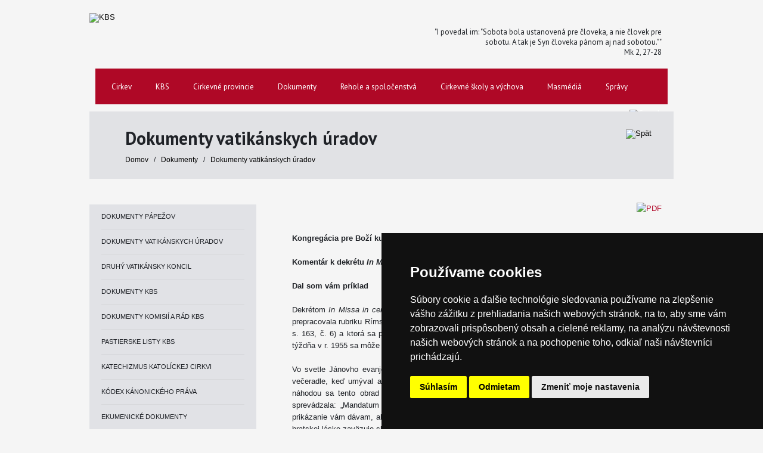

--- FILE ---
content_type: text/html; charset=UTF-8
request_url: https://www.kbs.sk/obsah/sekcia/h/dokumenty-a-vyhlasenia/p/dokumenty-vatikanskych-uradov/c/komentar-k-dekretu-in-missa-in-cena-domini
body_size: 7373
content:
<!DOCTYPE html><html xmlns="http://www.w3.org/1999/xhtml">
<head>
    <meta http-equiv="Content-Type" content="text/html;charset=UTF-8" />
    <meta name="keywords" content="katolicka cirkev, biskup, boh, jezis, svate pismo, tkkbs, papez" />
    <meta name="description" content="Officiálna stránka katolíckej cirkvi na Slovensku" />
    <meta name="author" content="kbs.sk" />
    <meta name="googlebot" content="snippet,archive" />
    <meta name="robots" content="all,index,follow" />
    <link rel="stylesheet" type="text/css" href="/css/default/screen.css" />
    <link href='https://fonts.googleapis.com/css?family=PT+Sans:400,700,400italic,700italic&subset=latin,latin-ext' rel='stylesheet' type='text/css' />
    <link rel="stylesheet" href="/vendor/fancybox/source/jquery.fancybox.css?v=2.1.0" type="text/css" media="screen" />
    <link rel="stylesheet" media="(max-width: 1024px)" href="/css/default/style_ipad.css" type="text/css" />
    <link rel="icon" type="image/png" sizes="32x32" href=""/img/default/favicon-32x32.png">
     <link rel="icon" type="image/png" sizes="16x16" href=""/img/default/favicon-16x16.png">
    <link rel="apple-touch-icon" href="/img/default/touch-icon-iphone.png" />
    <link rel="apple-touch-icon" sizes="72x72" href="/img/default/apple-touch-icon.png" />
    <link rel="apple-touch-icon" sizes="114x114" href="/img/default/apple-touch-icon.png" />
    <link rel="apple-touch-icon" sizes="144x144" href="/img/default/apple-touch-icon.png" />
    <title>Katolicka cirkev na Slovensku</title>
    <!-- Cookie Consent by https://www.TermsFeed.com -->
<script type="text/javascript" src="//www.termsfeed.com/public/cookie-consent/4.0.0/cookie-consent.js" charset="UTF-8"></script>
<script type="text/javascript" charset="UTF-8">
document.addEventListener('DOMContentLoaded', function () {
cookieconsent.run({"notice_banner_type":"simple","consent_type":"express","palette":"dark","language":"sk","page_load_consent_levels":["strictly-necessary"],"notice_banner_reject_button_hide":false,"preferences_center_close_button_hide":false,"page_refresh_confirmation_buttons":false,"website_name":"Katolicka cirkev na Slovensku","open_preferences_center_selector":"#open_preferences_center","website_privacy_policy_url":"https://gdpr.kbs.sk/obsah/sekcia/h/it/p/technologicke-informacie"});
});
</script>

<!-- Google Analytics -->
   <script type="text/plain" cookie-consent="tracking">
 (function(i,s,o,g,r,a,m){i['GoogleAnalyticsObject']=r;i[r]=i[r]||function(){
 (i[r].q=i[r].q||[]).push(arguments)},i[r].l=1*new Date();a=s.createElement(o),
 m=s.getElementsByTagName(o)[0];a.async=1;a.src=g;m.parentNode.insertBefore(a,m)
 })(window,document,'script','//www.google-analytics.com/analytics.js','ga');

 ga('create', 'UA-49089674-1', 'auto');
 ga('send', 'pageview');

</script>
<!-- end of Google Analytics-->

<noscript>Cookies management by <a href="https://www.termsfeed.com/cookie-consent/" rel="nofollow noopener">TermsFeed Cookie Consent</a></noscript>
<!-- End Cookie Consent by TermsFeed --></head>
<body class="normal">
<div id="all">
    <div id="header">
        <div class="logo_box">
            <a href="/obsah/novinky" title="KBS">
                <img src="/img/default/logo.png" id="logo" alt="KBS" />
            </a>
            <div class="quotations">
                                    "I povedal im: "Sobota bola ustanovená pre človeka, a nie človek pre sobotu. A tak je Syn človeka pánom aj nad sobotou.""
                    <br />
                    Mk 2, 27-28                            </div>
        </div>
        <div id="menu">
            <div class="menu_left"></div>
            <div class="menu_center">
                <div class="menu">
                                                                                                                                                        <a href="/obsah/sekcia/h/cirkev" title="Cirkev"><span>Cirkev</span></a>
                                                                                                                                            <a href="/obsah/sekcia/h/konferencia-biskupov-slovenska" title="KBS"><span>KBS</span></a>
                                                                                                                                            <a href="/obsah/sekcia/h/cirkevne-provincie" title="Cirkevné provincie"><span>Cirkevné provincie</span></a>
                                                                                                                                            <a href="/obsah/sekcia/h/dokumenty-a-vyhlasenia" title="Dokumenty"><span>Dokumenty</span></a>
                                                                                                                                            <a href="/obsah/sekcia/h/rehole-a-spolocenstva" title="Rehole a spoločenstvá"><span>Rehole a spoločenstvá</span></a>
                                                                                                                                            <a href="/obsah/sekcia/h/cirkevne-skoly-a-vychova" title="Cirkevné školy a výchova"><span>Cirkevné školy a výchova</span></a>
                                                                                                                                            <a href="/obsah/sekcia/h/masmedia-50" title="Masmédiá"><span>Masmédiá</span></a>
                                                                                                                                            <a target="_blank" href="http://www.tkkbs.sk/" title="Správy"><span>Správy</span></a>
                                                                                                                        <a href="/obsah/sekcia/h/hladat/" class="search_button" title="Hľadať"><img src="/img/default/search_icon.png" alt="Search" /></a>
                </div>
            </div>
            <div class="menu_right"></div>
        </div>
                    <div class="navigation_box">
                <div class="top"></div>
                <div class="contain">
                    <h1>
                                                                        
                                                                            Dokumenty vatikánskych úradov                                                
                                                                    </h1>
                    <a id="go-back" href="javascript: void(0);" title="Späť">
                        <img class="back_button" src="/img/default/back.png" alt="Spät" />
                    </a>
                    <p>
                        <a href="/">Domov</a>
                        
                                                                            &nbsp;&nbsp;/&nbsp;&nbsp;
                            <a href="/obsah/sekcia/h/dokumenty-a-vyhlasenia" title="Dokumenty">
                                Dokumenty                            </a>
                                                                            &nbsp;&nbsp;/&nbsp;&nbsp;
                            <a href="/obsah/sekcia/h/dokumenty-a-vyhlasenia/p/dokumenty-vatikanskych-uradov" title="Dokumenty vatikánskych úradov">
                                Dokumenty vatikánskych úradov                            </a>
                                                
                                                                            
                                                                    </p>
                </div>
            </div>
            </div>
    <div id="contain">
        <div class="left_box">
                                                                <div class="submenu">
                        <div class="top"></div>
                        <ul>
                                                                                                                                                    <li >
                                                                            <a href="/obsah/sekcia/h/dokumenty-a-vyhlasenia/p/dokumenty-papezov" title="Dokumenty pápežov">
                                            Dokumenty pápežov                                        </a>
                                                                    </li>
                                                                                                                            <li >
                                                                            <a href="/obsah/sekcia/h/dokumenty-a-vyhlasenia/p/dokumenty-vatikanskych-uradov" title="Dokumenty vatikánskych úradov">
                                            Dokumenty vatikánskych úradov                                        </a>
                                                                    </li>
                                                                                                                            <li >
                                                                            <a href="/obsah/sekcia/h/dokumenty-a-vyhlasenia/p/druhy-vatikansky-koncil" title="Druhý vatikánsky koncil">
                                            Druhý vatikánsky koncil                                        </a>
                                                                    </li>
                                                                                                                            <li >
                                                                            <a href="/obsah/sekcia/h/dokumenty-a-vyhlasenia/p/dokumenty-kbs" title="Dokumenty KBS">
                                            Dokumenty KBS                                        </a>
                                                                    </li>
                                                                                                                            <li >
                                                                            <a href="/obsah/sekcia/h/dokumenty-a-vyhlasenia/p/dokumenty-komisii-a-rad-kbs" title="Dokumenty komisií a rád KBS">
                                            Dokumenty komisií a rád KBS                                        </a>
                                                                    </li>
                                                                                                                            <li >
                                                                            <a href="/obsah/sekcia/h/dokumenty-a-vyhlasenia/p/pastierske-listy-konferencie-biskupov-slovenska" title="Pastierske listy KBS">
                                            Pastierske listy KBS                                        </a>
                                                                    </li>
                                                                                                                            <li >
                                                                            <a  target="_blank" href="http://dkc.kbs.sk/dkc.php?frames=1&in=KKC" title="Katechizmus Katolíckej cirkvi">Katechizmus Katolíckej cirkvi</a>
                                                                    </li>
                                                                                                                            <li >
                                                                            <a href="/obsah/sekcia/h/dokumenty-a-vyhlasenia/p/kodex-kanonickeho-prava" title="Kódex kánonického práva">
                                            Kódex kánonického práva                                        </a>
                                                                    </li>
                                                                                                                            <li >
                                                                            <a href="/obsah/sekcia/h/dokumenty-a-vyhlasenia/p/ekumenicke-dokumenty" title="Ekumenické dokumenty">
                                            Ekumenické dokumenty                                        </a>
                                                                    </li>
                                                                                                                            <li >
                                                                            <a href="/obsah/sekcia/h/dokumenty-a-vyhlasenia/p/ostatne-dokumenty" title="Ostatné dokumenty">
                                            Ostatné dokumenty                                        </a>
                                                                    </li>
                                                                                                                            <li >
                                                                            <a href="/obsah/sekcia/h/dokumenty-a-vyhlasenia/p/prilezitostne-modlitby-a-poboznosti" title="Príležitostné modlitby a pobožnosti">
                                            Príležitostné modlitby a pobožnosti                                        </a>
                                                                    </li>
                                                                                                                            <li >
                                                                            <a href="/obsah/sekcia/h/dokumenty-a-vyhlasenia/p/zborniky-z-konferencii" title="Zborníky z konferencií">
                                            Zborníky z konferencií                                        </a>
                                                                    </li>
                                                                                                                    </ul>
                        <div class="bottom"></div>
                    </div>
                            <!--            <div class="banner_spacer">&nbsp</div>-->
<!--            <div>-->
<!--                <a href="http://www.pochodzazivot.sk" class="banner_cm" title="Pochod za život" target="_blank">-->
<!--                    <img src="/img/default/pochodzivot.png" alt="Pochod za život" />-->
<!--                </a>-->
<!--            </div>-->
                                    <div class="submenu_second">
                <div class="top"></div>
                <ul>
                                                                                                            <li >
                                                            <a target="_blank" href="http://dkc.kbs.sk" title="Sväté písmo">Sväté písmo</a>
                             
                             </li>
                                                                                            <li >
                                                            <a target="_blank" href="http://dkc.kbs.sk/dkc.php?frames=1&in=KKC" title="Katechizmus Katolíckej cirkvi">Katechizmus Katolíckej cirkvi</a>
                             
                             </li>
                                                                                            <li >
                                                            <a target="_blank" href="http://lc.kbs.sk" title="Liturgické čítania">Liturgické čítania</a>
                             
                             </li>
                                                                                            <li >
                                                            <a target="_blank" href="https://lh.kbs.sk" title="Liturgia hodín">Liturgia hodín</a>
                             
                             </li>
                                                                                            <li >
                                                            <a target="_blank" href="https://misal.kbs.sk" title="Rímsky misál">Rímsky misál</a>
                             
                             </li>
                                                             </ul>
                 </div>
<div class="banner_spacer"></div>
<div>
&nbsp
<br>
<a href="https://www.jubileum2025.sk" target="_blank"><img src="/img/jubil_logo.jpg" width="235"></a><br><br>
<a href="https://nahlaseniezneuzivania.kbs.sk" target="_blank"><img src="/img/logo_nahlasenie.png" width="235" title="Nahlasenie zneužívania"></a><br><br>
</div>

                <div class="bottom">     
               </div>
                    </div>
        <div class="right_box">
            
                        <div class="attachements">
                                    <a href="/pdf/VAT/VATZelStUm2016.pdf" title="PDF" target="_blank">
                        <img src="/img/pdf-ico.png" alt="PDF" />
                    </a>
                
                            </div>
                <div style="text-align: justify;">
	<strong>Kongreg&aacute;cia pre Bož&iacute; kult a discipl&iacute;nu sviatosti</strong></div>
<div style="text-align: justify;">
	<br />
	<strong>Koment&aacute;r k dekr&eacute;tu</strong><em><strong> In Missa in cena Domini</strong></em><br />
	&nbsp;</div>
<div style="text-align: justify;">
	<strong>Dal som v&aacute;m pr&iacute;klad</strong></div>
<div style="text-align: justify;">
	&nbsp;</div>
<div style="text-align: justify;">
	Dekr&eacute;tom <em>In Missa in cena Domini </em>Kongreg&aacute;cia pre Bož&iacute; kult a discipl&iacute;nu sviatost&iacute; z nariadenia p&aacute;peža prepracovala rubriku R&iacute;mskeho mis&aacute;la, ktor&aacute; sa t&yacute;ka um&yacute;vania n&ocirc;h (p. 300, n.11 / v slov. preklade mis&aacute;la s. 163, č. 6) a ktor&aacute; sa po st&aacute;ročia r&ocirc;znym sp&ocirc;sobom sp&aacute;ja so Zelen&yacute;m &scaron;tvrtkom. Od reformy Veľk&eacute;ho t&yacute;ždňa v r. 1955 sa m&ocirc;že tento obrad konať aj počas om&scaron;e v predvečer Veľkonočn&eacute;ho trojdnia.<br />
	&nbsp;</div>
<div style="text-align: justify;">
	Vo svetle J&aacute;novho evanjelia nadob&uacute;da tento obrad dvojak&yacute; v&yacute;znam: napodobňuje to, čo robil Ježi&scaron; vo večeradle, keď um&yacute;val apo&scaron;tolom nohy, a vyjadruje sebadarovanie, symbolizovan&eacute; gestom služby. Nie n&aacute;hodou sa tento obrad naz&yacute;val Mandatum; poch&aacute;dza to z incipit (začiatku) prvej antif&oacute;ny, ktor&aacute; ho sprev&aacute;dzala: &bdquo;Mandatum novum do vobis, ut diligatis invicem, sicut dilexi vos, dicit Dominus&ldquo; (&bdquo;Nov&eacute; prik&aacute;zanie v&aacute;m d&aacute;vam, aby ste sa navz&aacute;jom milovali, ako som ja miloval v&aacute;s&ldquo; &ndash; Jn 13, 34). Prik&aacute;zanie o bratskej l&aacute;ske zav&auml;zuje skutočne v&scaron;etk&yacute;ch Ježi&scaron;ov&yacute;ch učen&iacute;kov bez rozdielu a bez v&yacute;nimky.<br />
	&nbsp;</div>
<div style="text-align: justify;">
	&bdquo;Pontifex suis cubicularibus pedes lavat et unusquisque clericorum in domo sua&ldquo; p&iacute;&scaron;e sa v starobylom ordo zo 7. storočia. O jeho praktizovan&iacute; v rozličn&yacute;ch diec&eacute;zach a kl&aacute;&scaron;toroch po ve&scaron;per&aacute;ch na Zelen&yacute; &scaron;tvrtok svedč&iacute; i R&iacute;msky pontifik&aacute;l z 12. st. a tiež zvyky r&iacute;mskej k&uacute;rie z 13. st. (&bdquo;facit mandatum duodecim subdiaconos&ldquo;). Mandatum je v R&iacute;mskom mis&aacute;li sv. Pia V. (1570) op&iacute;san&eacute; takto: &bdquo;Post denudationem altarium, hora competenti, facto signo cum tabula, conveniunt clerici ad faciendum mandatum. Maior abluit pedes minoribus: tergit et osculatur&ldquo;. Obrad sa kon&aacute; počas spevu antif&oacute;n, pričom posledn&aacute; je Ubi caritas a zakončuje sa modlitbou Otčen&aacute;&scaron; a modlitbou, ktor&aacute; sp&aacute;ja prik&aacute;zanie sl&uacute;žiť s očisten&iacute;m od hriechov:<br />
	&nbsp;</div>
<div style="text-align: justify;">
	&bdquo;Adesto Domine, quaesumus, officio servitutis nostrae: et quia tu discipulis tuis pedes lavare dignatus es, ne despicias opera manuum tuarum, quae nobis retinenda mandasti: ut sicut hic nobis, et a nobis exteriora abluuntur inquinamenta; sic a te omnium nostrum interiora laventur peccata. Quod ipse praestare digneris, qui vivis et regnas, Deus, per omnia saecula saeculorum&ldquo;. Vykon&aacute;vanie tohto obradu je vo svetle evanjelia, ktor&eacute; sa č&iacute;talo na rannej sv&auml;tej om&scaron;i, vyhraden&eacute; klerikom (&bdquo;conveniunt clerici&ldquo;); vynechanie &uacute;daja o počte &ndash; &bdquo;dvan&aacute;stim&ldquo; &ndash; naznačuje, že nejde len o to, aby sa napodobovalo to, čo urobil Ježi&scaron; vo večeradle, ale m&aacute; sa uviesť do praxe jeho hodnotn&yacute; pr&iacute;klad, ktor&yacute; je pre jeho učen&iacute;kov st&aacute;le aktu&aacute;lny.<br />
	&nbsp;</div>
<div style="text-align: justify;">
	Opis &bdquo;De mandato seu lotione pedum&ldquo; v Caeremoniale Episcoporum (Biskupskom ceremoni&aacute;li) z roku 1600 je podrobnej&scaron;&iacute;. Spom&iacute;na sa zvyk, že biskup um&yacute;va, utiera alebo bozk&aacute;va nohy &bdquo;trin&aacute;stim&ldquo; chudobn&yacute;m (po ve&scaron;per&aacute;ch alebo cez obed, v kostole, kapitulnej aule alebo na inom vhodnom mieste) &ndash; po tom, ako boli oblečen&iacute; a nas&yacute;ten&iacute;, a napokon dostan&uacute; almužnu &ndash; alebo trin&aacute;stim kanonikom. Biskup m&ocirc;že uprednostniť chudobn&yacute;ch podľa miestnych zvyklost&iacute; alebo svojho želania aj tam, kde je zvykom, že s&uacute; to kanonici &ndash; &bdquo;videtur enim eo pacto maiorem humilitatem, et charitatem prae se ferre, quam lavare pedes Canonicis&ldquo;. Um&yacute;vanie n&ocirc;h je zaiste v&yacute;znamn&yacute;m gestom, ale nie pre cel&yacute; Bož&iacute; ľud; tento obrad je totiž vyhraden&yacute; pre kl&eacute;rus, hoci sa nevylučuj&uacute; ani miestne zvyklosti, podľa ktor&yacute;ch to maj&uacute; byť chudobn&iacute; alebo chlapci (napr. Missale Parisiense). Caeremoniale Episcoporum v&yacute;slovne predpisuje, že sa m&aacute; konať v katedr&aacute;lach a kapituln&yacute;ch kostoloch. Na z&aacute;klade reformy Pia XII., ktor&aacute; hovor&iacute; o Om&scaron;i na pamiatku P&aacute;novej večere vo večern&yacute;ch hodin&aacute;ch, sa um&yacute;vanie n&ocirc;h z pastoračn&yacute;ch d&ocirc;vodov m&ocirc;že uskutočniť počas samotnej om&scaron;e po hom&iacute;lii, a to dvan&aacute;stim vybrat&yacute;m mužom (&bdquo;duodecim viros selectos&ldquo;), ktor&iacute; s&uacute; pripraven&iacute; &bdquo;in medio presbyterii vel in ipsa aula ecclesiae&ldquo;: celebrant im umyje a osu&scaron;&iacute; nohy (už sa nespom&iacute;na bozk). T&yacute;m, že sa obrad kon&aacute; na verejnom zhromažden&iacute;, prekon&aacute;va sa najm&auml; jeho klerik&aacute;lny a v&yacute;lučn&yacute; charakter; označenie &bdquo;dvan&aacute;sť mužov&ldquo; ho zasa rob&iacute; v&yacute;slovne napodobuj&uacute;cim znakom, ak&yacute;msi &bdquo;posv&auml;tn&yacute;m zobrazen&iacute;m&ldquo;, ktor&eacute; umožňuje vtlačiť do mysle to, čo Ježi&scaron; uskutočnil na prv&yacute; Zelen&yacute; &scaron;tvrtok.<br />
	&nbsp;</div>
<div style="text-align: justify;">
	R&iacute;msky mis&aacute;l z roku 1970 prevzal tento obrad a trochu ho modifikoval t&yacute;m, že niektor&eacute; prvky zjednodu&scaron;il &ndash; vynech&aacute;va sa počet &bdquo;dvan&aacute;sť&ldquo;, hovor&iacute; sa o &bdquo;vhodnom mieste&ldquo; konania, vynech&aacute;va sa jedna antif&oacute;na a ostatn&eacute; sa zjednodu&scaron;uj&uacute;, Ubi caritas sprev&aacute;dza obetn&uacute; procesiu, vynech&aacute;va sa z&aacute;verečn&aacute; časť (Otčen&aacute;&scaron;, ver&scaron;e a modlitby), ktor&eacute; boli pozostatkom samostatn&eacute;ho obradu, konan&eacute;ho mimo sv&auml;tej om&scaron;e. Kv&ocirc;li podobnosti s Poslednou večerou sa v&scaron;ak zachovalo vymedzenie, že m&aacute; &iacute;sť len o &bdquo;mužov&ldquo;.</div>
<div style="text-align: justify;">
	<br />
	S&uacute;časn&aacute; zmena umožňuje určiť osoby a vybrať ich spomedzi v&scaron;etk&yacute;ch členov Božieho ľudu. V&yacute;znam obradu teraz nespoč&iacute;va natoľko vo vonkaj&scaron;ej podobnosti s t&yacute;m, čo robil Ježi&scaron;, ale sk&ocirc;r vo vn&uacute;tornom zmysle toho, čo robil a čo m&aacute; v&scaron;eobecn&yacute; dosah: totiž jeho darovanie sa &bdquo;až do krajnosti&ldquo; za sp&aacute;su ľudsk&eacute;ho rodu a jeho l&aacute;ska, ktor&aacute; v&scaron;etk&yacute;ch obj&iacute;ma a pri nasledovan&iacute; jeho pr&iacute;kladu v&scaron;etk&yacute;ch zbližuje. V pr&iacute;klade, ktor&yacute; n&aacute;m dal &ndash; aby sme robili, ako on urobil n&aacute;m (porov. Jn 13, 14-15) &ndash; ide totiž o viac než len o fyzick&eacute; um&yacute;vanie n&ocirc;h druh&yacute;m, pomocou neho m&aacute;me pochopiť v&scaron;etko, čo toto gesto vyjadruje v službe konkr&eacute;tnej l&aacute;sky k bl&iacute;žnemu. V&scaron;etky antif&oacute;ny pon&uacute;knut&eacute; v mis&aacute;li v r&aacute;mci obradu um&yacute;vania n&ocirc;h</div>
<div style="text-align: justify;">
	pripom&iacute;naj&uacute; a osvetľuj&uacute; v&yacute;znam tohto gesta: či už pre toho, kto ho kon&aacute;, alebo pre toho, kto ho prij&iacute;ma, a tiež pre toho, kto ho sleduje a vn&uacute;torne si ho osvojuje prostredn&iacute;ctvom spevu.</div>
<div style="text-align: justify;">
	<br />
	Um&yacute;vanie n&ocirc;h počas Om&scaron;e na pamiatku P&aacute;novej večere nie je povinn&eacute;. Duchovn&iacute; pastieri maj&uacute; zv&aacute;žiť jeho vhodnosť podľa okolnost&iacute; a pastoračn&yacute;ch d&ocirc;vodov, aby sa nestalo len ak&yacute;msi automatick&yacute;m či umel&yacute;m gestom, zbaven&yacute;m svojho v&yacute;znamu a zredukovan&yacute;m len na ak&yacute;si sc&eacute;nick&yacute; prvok. Nemalo by sa stať ani tak&yacute;m d&ocirc;ležit&yacute;m, aby na Om&scaron;i na pamiatku P&aacute;novej večere, ktor&aacute; sa sl&aacute;vi &bdquo;v najsv&auml;tej&scaron;&iacute; deň, v ktor&yacute; Ježi&scaron; Kristus n&aacute;&scaron; P&aacute;n bol ods&uacute;den&yacute; za n&aacute;s na smrť&ldquo; (Communicantes pre r&iacute;msky k&aacute;non), p&uacute;talo cel&uacute; pozornosť. V homiletick&yacute;ch smerniciach sa pripom&iacute;na osobitn&yacute; charakter tejto om&scaron;e, ktor&aacute; je pamiatkou ustanovenia Eucharistie, sviatosti kňazstva a nov&eacute;ho prik&aacute;zanie bratskej l&aacute;sky, ktor&eacute; je v Cirkvi najvy&scaron;&scaron;&iacute;m z&aacute;konom pre v&scaron;etk&yacute;ch a voči v&scaron;etk&yacute;m.</div>
<div style="text-align: justify;">
	<br />
	Je &uacute;lohou duchovn&yacute;ch pastierov, aby vybrali reprezentat&iacute;vnu skupinu os&ocirc;b z cel&eacute;ho Božieho ľudu &ndash; laikov, posv&auml;tn&yacute;ch služobn&iacute;kov, slobodn&yacute;ch, rehoľn&iacute;kov, zdrav&yacute;ch i chor&yacute;ch, chlapcov i dievčat&aacute;, mlad&yacute;ch i star&yacute;ch &ndash; nielen jednu kateg&oacute;riu alebo stav. Ten, kto bol vybrat&yacute;, m&aacute; jednoducho prejaviť svoju ochotu. Napokon &uacute;lohou toho, kto m&aacute; na starosti liturgick&eacute; sl&aacute;venia, je pripraviť a dať k dispoz&iacute;cii v&scaron;etko, čo pom&ocirc;že v&scaron;etk&yacute;m plodne sa z&uacute;častniť na tomto obrade: anamn&eacute;za &bdquo;nov&eacute;ho prik&aacute;zania&ldquo;, o ktorom sa hovorilo v evanjeliu, je životom každ&eacute;ho P&aacute;novho učen&iacute;ka.<br />
	&nbsp;</div>
<div style="text-align: justify;">
	Mons. Arthur Roche,</div>
<div style="text-align: justify;">
	<em>arcibiskup sekret&aacute;r</em></div>
            </div>
    </div>
    <div id="footer">
        <p class="left">KBS &copy; 1997-2026 | <a href="#" id="open_preferences_center" title="Nastavenie Cookies">Nastavenie Cookies</a></p>
        <p class="right">
                                                                                        <a href="https://www.tkkbs.sk/subscribe.php" title="Email servis">Email servis</a>
                                                    &nbsp;&nbsp;|&nbsp;&nbsp; 
                                                                                                <a href="/obsah/sekcia/h/konferencia-biskupov-slovenska/p/kontakt" title="Kontakt">Kontakt</a>
                                                    &nbsp;&nbsp;|&nbsp;&nbsp; 
                                                                                                <a href="https://gdpr.kbs.sk" title="Ochrana osobných udajov">Ochrana osobných udajov</a>
                                                    &nbsp;&nbsp;|&nbsp;&nbsp; 
                                                                                                <a href="/obsah/sekcia/h/hladat/p/dokumenty-vatikanskych-uradov/c/komentar-k-dekretu-in-missa-in-cena-domini" title="Hľadať">Hľadať</a>
                                                                    </p>
    </div>
</div>
<script type="text/javascript" src="/js/jquery.min.js"></script>
<script type="text/javascript" src="/vendor/fancybox/source/jquery.fancybox.pack.js?v=2.1.0"></script>
<script type="text/javascript" src="/js/default/basic-jquery-slider.js"></script>
<script type="text/javascript" src="/js/default/scripts.js"></script>
</body>
</html>
